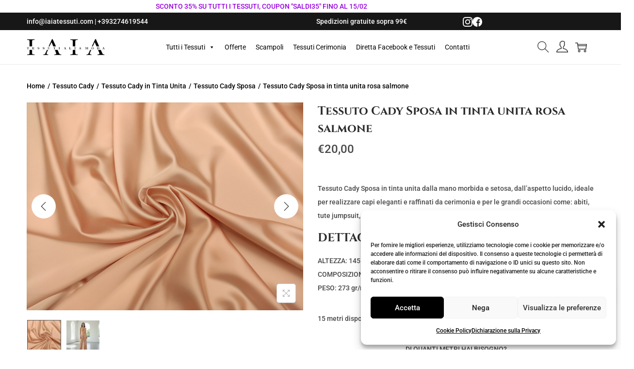

--- FILE ---
content_type: text/css
request_url: https://iaiatessuti.com/wp-content/themes/woostify-child/style.css?ver=1.0.0
body_size: 652
content:
/*
	Theme Name: Woostify Child (Iaiatessuti)
	Theme URI: https://iaiatessuti.com
	Description: Tema Child personalizzato per Iaia Tessuti.
	Author: Riccardo
	Template: woostify
	Version: 1.0.0
	Text Domain: woostify-child-iaia
*/

.woocommerce-loop-category__title .count { display: none; }

.top-bar-social {
	list-style-type:none;
	display:flex;
	justify-content: end;
	gap:1rem;
	filter:invert(1)
}

.footer-links {
	padding:0;
	margin:0;
}

.footer-links > li {
	line-height:23px;
}

/* SINGLE PRODUCT */
.single-product .woostify-breadcrumb, .single-product .woostify-breadcrumb a {color:black;}
.single-product .product_title {font-weight:600 !important;}
.single-product .joinchat_app {border-radius:0;}
.single-product .content-top {padding:0}
.single-product .cart {
	display: flex;
    flex-direction: column;
    gap: 1rem;
    align-items: center;
    padding-bottom: 1rem;
}
.single-product .cart .quantity {width:252px; margin-right:0;}
.single-product .single_add_to_cart_button.button {min-width:252px !important;}
.single-product div.woostify-container > section > h2 {font-size:2rem !important;}
.single-product #tab-title-additional_information > a {font-family: Cinzel;font-size:1.6rem}

.single-product .ppcp-messages {
	display:none;
}

.single-product #shop-cart-sidebar {
	z-index:9999;
}

/* CHECKOUT */
.woocommerce-cart .checkout-button, .woocommerce-cart .wc-proceed-to-checkout {margin-bottom: 1rem;}

.sidebar-menu-open #woostify-overlay .woostify-svg-icon { right: 5px !important; }

@media screen and (max-width:768px) {
	.top-bar-social {
		justify-content: center;
	}
	.site-footer-widget .widget_custom_html { margin-bottom: 25px; }
	.site-branding { max-width:140px; }
	
	body.archive .woocommerce-products-header, .mega-menu-wrap {
		display:none !important;
	}
	body.archive .page-header { margin-bottom: 0 !important; }
}

--- FILE ---
content_type: application/javascript
request_url: https://iaiatessuti.com/wp-content/themes/woostify-child/js/short-desc-dettagli.js?ver=1.0.0
body_size: 410
content:
document.addEventListener('DOMContentLoaded', function() {

    const descriptionBlock = document.querySelector('.woocommerce-product-details__short-description');

    if (descriptionBlock) {
        let content = descriptionBlock.innerHTML;
        
        // RegEx: Cerca la prima sequenza di 3 o più lettere MAIUSCOLE (A-Z)
        const firstAllCapsBlockRegex = /([A-Z]{3,})/; 

        const match = content.match(firstAllCapsBlockRegex);

        if (match && match[1]) {
            const targetBlock = match[1];
            const insertionIndex = content.indexOf(targetBlock);
            
            if (insertionIndex !== -1) {
                const h3Title = '<h3 class="custom-details-title" style="font-size: 1.7rem;">DETTAGLI</h3>';

                let contentBefore = content.substring(0, insertionIndex);
                const contentAfter = content.substring(insertionIndex);

                // Controllo e pulizia per l'inserimento tra i tag <p>
                if (contentBefore.endsWith('</p>\n<p>')) {
                    contentBefore = contentBefore.replace('</p>\n<p>', '</p>'); 
                    const newContent = contentBefore + h3Title + '<p>' + contentAfter;
                    descriptionBlock.innerHTML = newContent;
                    return; 
                }
                
                // Inserimento standard
                const newContent = contentBefore + h3Title + contentAfter;
                descriptionBlock.innerHTML = newContent;
            }
        }
    }

});